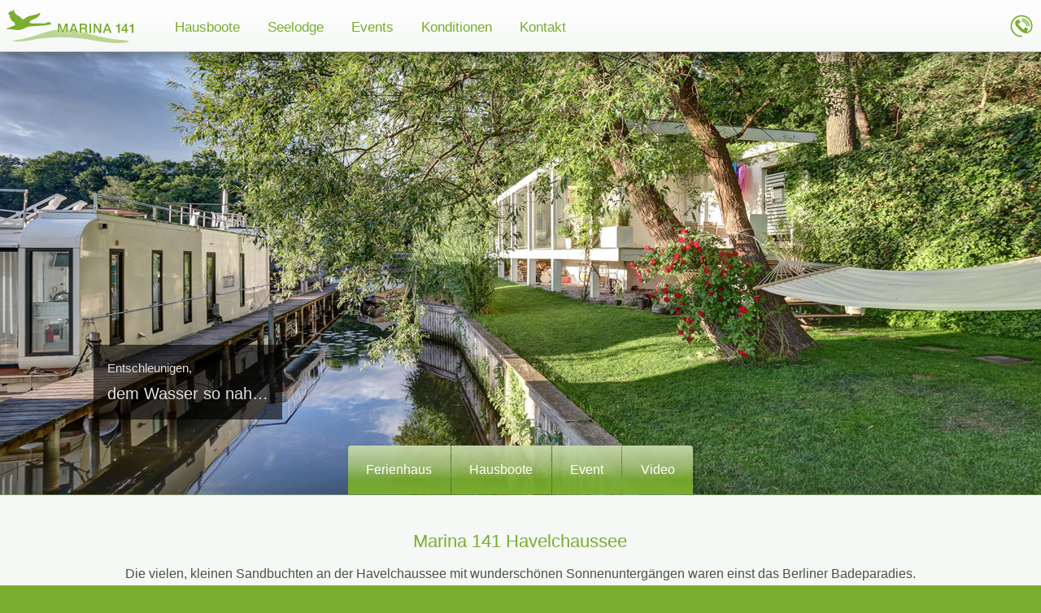

--- FILE ---
content_type: text/html; charset=UTF-8
request_url: https://www.berlin-hausboote.de/
body_size: 21068
content:
<!DOCTYPE html>
<html lang="de">
<head>
<meta charset="utf-8">
<title>Hausboot Berlin Mieten - Ferienhaus, Hausboot, Outdoor Eventlocation in Berlin Mitte, Wannsee</title>
<meta name="title" content="Hausboot Berlin Mieten - Ferienhaus, Hausboot, Outdoor Eventlocation in Berlin Mitte, Wannsee | Marina 141">
<meta name="description" content="Berlin Buchung Ferienhaus & Hausboot nahe Berlin Messe Zentrum am Wannsee nahe Grunewald">
<meta name="keywords" content="Hausboot, Mieten, Berlin, Buchung, Ferienhaus, Lodge, Wannsee, Messe, Zentrum, Mitte, Grunewald">
<meta http-equiv="creation-date" content="2018-03-01T10:46:28+00:00">
<meta http-equiv="last-update" content="2023-01-19T00:34:15+00:00">
<meta name="robots" content="index, follow, noodp, noarchive">
<meta name="viewport" content="width=device-width, user-scalable=no, initial-scale=1.0, maximum-scale=1.0, minimum-scale=1.0">
<link rel="alternate" href="https://www.berlin-hausboote.de/" hreflang="de">
<style>*{margin:0;padding:0;border:0;outline:0;font-weight:inherit;font-style:inherit;font-size:100%;vertical-align:baseline;box-sizing:border-box;-ms-text-size-adjust:100%;-webkit-text-size-adjust:100%;-webkit-font-smoothing:antialiased;-moz-osx-font-smoothing:grayscale;text-rendering:optimizeLegibility}html,body{overflow-x:hidden;background:rgb(123,173,47)}a{text-decoration:none}abbr{cursor:help}header,main,footer{font-family:Arial,Verdana,sans-serif;font-size:16px;line-height:24px}header{position:fixed;z-index:1001;top:0px;width:100%;height:80px;background:rgb(252,255,252);background:linear-gradient(to bottom,rgb(255,255,255) 0%,rgb(245,248,245) 98.5%,rgba(126,152,89,0.3) 100%);-moz-box-shadow:0px 2px 16px 0px rgba(48,50,48,0.6);-webkit-box-shadow:0px 2px 16px 0px rgba(48,50,48,0.6);box-shadow:0px 2px 16px 0px rgba(48,50,48,0.6)}#menu{position:relative;height:100%;width:100%;max-width:1280px;margin:0 auto}#menu>svg:first-child{position:relative;display:inline-block;top:7px;height:64px;width:211px;cursor:pointer}[data-home=start] #menu>svg:first-child{cursor:default}#menu>svg:first-child path{fill:rgb(123,173,47)}#menu>svg:first-child path:first-child{fill:rgb(186,212,147)}header nav>div:last-child{position:absolute;top:0px;right:0px;height:80px}header nav>div:last-child div{display:inline-block;top:0px;height:100%;width:48px;cursor:pointer;background:transparent;padding:17px 0 0 0}body[data-dev=dtp] header nav>div:last-child div{transition:background 0.3s}body[data-dev=dtp] header nav>div:last-child div:hover{background:rgb(122,173,47)}header nav>div:last-child div svg{display:block;min-width:100%;fill:rgb(122,173,47)}body[data-dev=dtp] header nav>div:last-child div svg{transition:fill 0.3s}body[data-dev=dtp] header nav>div:last-child div svg:hover{fill:rgb(255,255,255)}#follow svg{fill:none;stroke:rgb(122,173,47)}body[data-dev=dtp] #follow svg{transition:stroke 0.3s}body[data-tog=follow] #follow svg,[data-dev=dtp] #follow:hover svg{stroke:rgb(255,255,255)}body[data-tog=ham] #ham svg,[data-dev=dtp] #ham:hover svg,body[data-tog=addy] #addy svg,[data-dev=dtp] #addy:hover svg,[data-dev=dtp] #home:hover svg{fill:rgb(255,255,255)}body[data-tog=ham] #ham,body[data-tog=follow] #follow,body[data-tog=addy] #addy{background:rgb(122,173,47)}#ham,body[data-home] #home{display:none}body[data-kink] #ham{display:inline-block}header nav ul{list-style:none}body[data-kink]	header nav>ul{display:none}header nav>ul{position:absolute;top:0px;left:251px;float:right}header nav>ul ul{display:none}header nav>ul>li{position:relative;float:left;text-align:center;white-space:nowrap;cursor:pointer}header nav>ul>li>a,header nav>ul>li>b{display:block;width:100%;font-size:18px;line-height:45px;text-decoration:none;color:rgb(122,173,47);background:rgba(122,173,47,0);padding:22px 1em 13px 1em;transition-property:color,background,border,text-shadow;transition-duration:0.5s}header nav>ul>li:hover>a{color:rgb(255,255,255);background:rgba(122,173,47,1)}header nav>ul>li[data~=active]>a{color:rgb(255,255,255);text-shadow:0px 0px 4px rgba(255,255,255,0.2)!important;background:rgba(122,173,47,0.7)}header nav>ul li[data*="active"]:hover>a,header nav>ul>li[data~=parent]:hover>b{text-shadow:0px 0px 4px rgba(255,255,255,0.8)!important;background:rgba(122,173,47,1)}header nav>ul>li>b{color:rgb(255,255,255);text-shadow:0px 0px 4px rgba(255,255,255,0.8)!important;background:rgba(122,173,47,0.7);cursor:default}header nav>ul>li[data~=parent]>b{transition-property:background,color,text-shadow;transition-duration:0.5s}main:not(.para)>section{min-height:300px;padding-top:80px}section{font-kerning:normal;font-weight:400;background:rgb(253,255,253);background:linear-gradient(to bottom,rgba(126,152,89,0.3) 0%,rgb(126,152,89) 1px,rgb(245,248,245) 1.1px,rgb(253,255,253) 100%)}article{width:96%;max-width:1280px;color:rgb(74,83,62);margin:0px auto}main.para{overflow:hidden}.para #spot{position:fixed;top:80px;overflow:hidden;width:100%;font-size:0px;line-height:0px}.cr .para #spot{height:calc(100vh - 56px - 80px + 17px)}.cr.plus .para #spot{height:calc(100vh - 56px - 72px + 17px)}.para #spot img{width:100%}.cr .para #spot img{position:relative;top:calc(50% - 8px);transform:translateY(-50%);-webkit-transform:translateY(-50%);-ms-transform:translateY(-50%)}.para section,.landscape .para section{display:block;position:relative;z-index:4;margin-top:calc((100vw * 0.425) + 72px);padding-bottom:8px;width:100%;-moz-box-shadow:0px 2px 80px 0px rgba(48,50,48,0.6);-webkit-box-shadow:0px 2px 80px 0px rgba(48,50,48,0.6);-ms-box-shadow:0px 2px 80px 0px rgba(48,50,48,0.6);box-shadow:0px 2px 80px 0px rgba(48,50,48,0.6)}.plus .para section,.landscape.plus .para section{margin-top:calc((100vw * 0.425) + 80px);padding-bottom:0px}.cr .para section{margin-top:calc(100vh - 56px)}.para section article{padding-top:1em}.center{text-align:center}.inner article h1{font-size:25px;color:rgb(122,173,47);margin:1em 0em 0.62em 0em}#para nav.expose~h1{font-size:22px;margin:30px 0em 0.31em 0em}.cr #para nav.expose~h1{font-size:22px;margin:0 0em 0.31em 0em}.inner article h2{font-size:22px;margin:1em 0em 0.55em 0em;padding-bottom:0.25em}.inner article h3{font-size:20px;margin:1em 0em 0.45em 0em;padding-bottom:0.25em}.inner article h4{font-size:18px;margin:1em 0em 0.45em 0em;padding-bottom:0.25em}.standard h1,.standard h2,.standard h3,.standard h4{margin-top:2em!important;padding-bottom:0!important}.inner p{font-size:16px;margin:1em 0 0 0}.inner p.advice{margin:0 auto 1em auto}.inner ol.alpha_low>li{list-style-type:lower-alpha!important}.inner li>ul,.inner li>ol{margin-top:1.25em!important}.inner a{color:rgb(225,6,6)}.inner a:hover{color:rgb(123,173,47)}.inner p.advice a{color:rgb(123,173,47);transition:color 0.3s}.inner p.advice a:hover{color:rgb(225,6,6)}.inner *.bold{font-weight:600}.inner *.heavy{font-weight:900}.inner .tres{text-align:left;-webkit-column-count:3;-webkit-column-fill:balance;-webkit-gap:10%;-webkit-column-rule:1px solid rgb(192,192,192);-moz-column-count:3;-moz-column-fill:balance;-moz-gap:10%;-moz-column-rule:1px solid rgb(192,192,192);column-count:3;column-fill:balance;column-gap:2vw;column-rule:1px solid rgb(192,192,192)}.ribbon{display:-webkit-flex;display:-ms-flex;display:flex;text-align:left}.ribbon>*{-webkit-flex:1;-ms-flex:1;flex:1;margin:0 1vw;padding:0 0 1em 0}.ribbon>*:first-child{margin:0 1vw 0 0}.ribbon>*:last-child{margin:0 0 0 1vw}.inner article ul,.inner article ol{text-align:left;margin:0 0 0 1.04em}.center article ul,.center article ol{display:inline-block}.inner article ul.tire,.inner article ol.tire{font-weight:bold}.inner article li{list-style-type:square;margin:0 0 0.5em 0}.inner .alignleft{display:inline-block;float:left;width:32.35%}.inner .alignright{display:inline-block;float:right;width:32.35%}.inner .alignleft img,.inner .alignright img{width:100%}div.tablecontainer{position:relative;height:100px}div.tablecontainer table{display:block-inline;position:absolute;width:270px;font-family:Arial,Verdana,sans-serif;font-size:16px;line-height:24px;text-align:left}div.tablecontainer table:first-child{right:55%}div.tablecontainer table:last-child{left:55%}div.tablecontainer table:last-child tr td:first-child{text-align:right;width:25%;padding-right:0.5em}div.tablecontainer+*{display:block;float:none;clear:both;width:100%;margin:1em 0 0 0!important}nav.expose{text-align:center;display:inline-block;min-width:360px;width:calc(5% + 360px);display:-webkit-flex;display:-ms-flex;display:flex;position:absolute;top:-60px;left:50%;transform:translateX(-50%);background:rgba(122,173,47,0.5);border-top-left-radius:4px;border-top-right-radius:4px}nav.expose a{position:relative;display:inline-block;-webkit-flex:1;-ms-flex:1;flex:1;flex-basis:auto;-webkit-flex-basis:auto;line-height:60px;color:rgb(255,255,255);background:linear-gradient(to bottom,rgba(205,219,181,0.9) 0%,rgba(168,195,124,0.8) 45%,rgba(122,173,47,0.8) 70%,rgba(122,173,47,1) 100%);margin:0 1px 0 0;padding:0 0.25em;transition:color 0.4s}nav.expose a:before{position:absolute;top:0;left:0;width:100%;height:100%;z-index:2;content:"";background:linear-gradient(to bottom,rgba(122,173,47,1) 0%,rgba(205,219,181,0) 48%,rgba(245,248,245,0.35) 75%,rgba(245,248,245,0.8) 92%,rgba(245,248,245,0.8) 100%);opacity:0;transition:opacity .25s;-moz-transition:opacity .25s;-webkit-transition:opacity .25s}nav.expose a:hover:before{opacity:1}nav.expose a:hover{color:rgb(255,255,255)}nav.expose a:first-child,nav.expose a:first-child:before{border-top-left-radius:4px}nav.expose a:last-child,nav.expose a:last-child:before{border-top-right-radius:4px;margin:0}nav.expose+h1{text-align:center}nav.expose+h1+p,nav.expose+h1+p+p{text-align:center}div.detailblock{clear:both;float:none;background:rgb(239,245,230);overflow:auto;margin:2em 0}div.toy{background-color:rgb(239,245,230);cursor:pointer;transition:background-color 0.33s}div.toy:hover{background-color:rgba(186,212,147,0.4)}div.detailblock.intend{padding:0 2%}div.detailblock h2,div.detailblock h3{color:rgb(123,173,47);border-bottom:1px solid rgb(158,195,106)}div.detailblock .details,div.detailblock figure{height:100%}div.detailblock figure{position:relative;line-height:0px;overflow:hidden}div.detailblock figure figcaption{display:block;position:absolute;z-index:2;height:24px;width:100%;top:calc(100% - 24px);left:0;font-size:15px;line-height:24px;text-align:center;color:rgb(255,255,255);background:rgba(123,173,47,0.4)}video{object-fit:cover}div.detailblock figure video,div.detailblock figure video source{width:100%}div.detailblock figure video source{height:auto}div.detailblock .alignleft+.details,div.detailblock .alignright+.details{width:63.35%;padding-bottom:0.5em}div.detailblock .alignleft+.details{margin-left:34.35%}div.detailblock .alignright+.details{margin-left:2%}.checkmarks div{border-bottom:0px}.checkmarks p:before{display:inline-block;content:'\2714';font-size:1.3em;color:rgb(123,173,47);margin:0 0.75em 0 0.25em}.prices div{display:inline-block;float:left;min-height:140px;width:24.7%;text-align:center;margin:0}.prices div h3{font-size:1.1em;color:rgb(74,83,62);border:0px none}.prices~p.advice{position:relative;top:32px;line-height:24px;text-align:center;margin-bottom:48px}.prices~p.advice a{color:rgb(123,173,47);transition:color 0.3s}.prices~p.advice a:hover{color:rgb(225,6,6)}footer{position:relative;min-height:80px;font-size:16px;color:rgba(255,255,255,0.75);background:rgb(123,173,47);margin-top:0px}.plus footer,.plus:not(.para) footer,.standard~footer{background:linear-gradient(to bottom,rgb(253,255,253) 0px,rgb(253,255,253) 8px,rgb(123,173,47) 8.1px,rgb(123,173,47) 100%)}footer>div.inner{position:relative;top:8px;width:96%;max-width:1280px;margin:0px auto 0 auto}.plus footer>div.inner{top:16px}footer>div.inner>*{position:absolute;line-height:40px}footer>div.inner>div{cursor:default}footer>div.inner>nav{right:0px;padding-right:1.04em}footer>div.inner>nav>a,footer>div.inner>nav>b{display:inline-block;color:rgba(255,255,255,0.75)!important;margin-left:1em;transition:color 0.33s}footer>div.inner>nav>a:first-child,footer>div.inner>nav>b:first-child{margin-left:0}footer>div.inner>nav>a:hover{color:rgb(255,255,255)!important}#toto{display:none;position:fixed;z-index:1000;right:0.5%;bottom:16%;height:40px;width:40px;font-size:0;line-height:0;text-align:center;background:rgba(123,173,47,0.3);border:1px solid rgba(123,173,47,0);border-radius:100%;cursor:pointer;transition:background,border 0.33s}#toto.on{display:block}#toto:hover{background:rgba(123,173,47,1);border:1px solid rgba(123,173,47,0.3)}#toto svg{height:38px;width:38px;stroke:rgb(99,139,38);transition:stroke 0.33s}#toto:hover svg{stroke:rgb(255,255,255)}@media screen and (max-width:1297px){header{height:64px}#menu>svg:first-child{top:6px;height:52px;width:171px}header nav>ul{left:198px}header nav>ul>li>a,header nav>ul>li>b{font-size:17px;line-height:45px;padding:11px 1em 8px 1em}header nav>div:last-child{top:-9px;height:73px;padding:0}main:not(.para)>section{padding-top:64px}.para #spot{top:64px}.cr .para #spot{height:calc(100vh - 56px - 64px + 17px)}.cr.plus .para #spot{height:calc(100vh - 56px - 56px + 17px)}.para section,.landscape .para section{margin-top:calc((100vw * 0.425) + 56px)}.plus .para section,.landscape.plus .para section{margin-top:calc((100vw * 0.425) + 64px)}.cr .para section{margin-top:calc(100vh - 56px)}}@media screen and (max-width:1024px){nav.expose{top:-38px}nav.expose a{line-height:32px;padding:4px 0 2px 0.25em}}@media screen and (max-width:960px){.inner .tres{column-count:1;column-fill:inherit;column-gap:0}.center .tres,.center .ribbon{text-align:center}.ribbon{display:block}.ribbon>*{-webkit-flex:inherit;-ms-flex:inherit;flex:inherit;border-bottom:1px solid rgb(192,192,192);margin:0!important}.checkmarks{padding-bottom:0.75em}.ribbon.checkmarks>*{padding:0}.prices div{width:49.4%;margin:0}#toto{right:1px}}@media screen and (max-width:738px){footer{height:96px}footer>div.inner>*{position:inherit;text-align:center;margin:auto 0}footer>div.inner>nav{padding-right:0}}@media screen and (max-width:668px){div.tablecontainer{position:initial;height:auto}div.tablecontainer table{display:inline-block;position:inherit;width:auto;margin:0 auto}div.tablecontainer table:first-child{right:auto}div.tablecontainer table:last-child{left:auto}div.tablecontainer table:last-child tr td:first-child{width:25%;padding-right:0.5em}}@media screen and (max-width:640px){header{height:48px}#menu>svg:first-child{top:1px;height:44px;width:145px}header nav>ul{display:none}header nav>div:last-child{top:-15px;height:63px}header nav>div:last-child div{height:100%;width:44px}main:not(.para)>section{padding-top:48px}.para #spot{top:48px}.cr .para #spot{height:calc(100vh - 56px - 48px + 17px)}.cr.plus .para #spot{height:calc(100vh - 56px - 40px + 17px)}.para section,.landscape .para section{margin-top:calc((100vw * 0.425) + 40px)}.plus .para section,.landscape.plus .para section{margin-top:calc((100vw * 0.425) + 48px)}.cr .para section{margin-top:calc(100vh - 56px)}.inner article h1{font-size:19px;margin:0.31em 0em 0.62em 0em}.cr article h1{margin:-0.31em 0 0.62em 0}.inner article h2{font-size:17px}.inner article h3{font-size:16px}.inner article h4,.inner p,nav.expose a,footer,table,th,td{font-size:15px}.inner .alignleft,.inner .alignright{float:none;width:100%}div.detailblock .alignleft+.details,div.detailblock .alignright+.details,.checkmarks{width:100%;margin-left:0%;padding:0 2% 0.5em 2%}}@media screen and (max-width:480px){.prices div{width:100%;margin:0}}@media screen and (max-width:414px){:not(.cr,.ppf) .para section{margin-top:calc(100vw + 87px);transition:margin-top 0.001s}.portrait .para #spot{height:100vw}.cr.portrait .para #spot{height:calc(100vh - 87px)}.portrait .para section{margin-top:calc(100vw + 31px)}.cr.portrait .para section{margin-top:calc(100vh - 56px)}nav.expose{top:0;left:0;min-width:100%;width:100%;transform:translateX(0%);background:rgb(123,173,47);border-top-left-radius:0px;border-top-right-radius:0px}nav.expose a:first-child,nav.expose a:first-child:before{border-top-left-radius:0px}nav.expose a:last-child,nav.expose a:last-child:before{border-top-right-radius:0px}#para nav.expose~h1{font-size:19px;margin:50px 0em 0.31em 0em}}</style></head>
<body data-home="start" data-landscape="0.42500" data-portrait="1.00000">
<header>
	<nav id="menu">
		<svg xmlns="http://www.w3.org/2000/svg" xmlns:xlink="http://www.w3.org/1999/xlink" viewBox="-48.2 -16.5 2050 621"><path d="M918.6,403.5c12.4,0,24.8,0,37.2,0c0-18.9,0-37.8,0-56.6 c8.6,0.8,17.1,1.6,25.7,2.4c0,0.2,0,0.5,0,0.7c-6.8,17.8-13.6,35.7-20.4,53.5c13.4,0,26.9,0,40.3,0c4.2-12.2,8.5-24.3,12.7-36.5 c14.9,0,29.8,0,44.6,0c4.2,12.2,8.5,24.3,12.7,36.5c13.8,0,27.5,0,41.3,0c-4.5-11.8-9-23.7-13.4-35.5c0.1,0,0.2,0,0.2,0 c6.2,1.4,12.5,2.7,18.7,4.1c0,10.5,0,21,0,31.4c12.8,0,25.6,0,38.4,0c0-7.6,0-15.2,0-22.8c11.8,3,23.7,6.1,35.5,9.1 c4.8,1.4,10.6,1.7,14.6,4.1c0.7,3.9,3.3,6.3,4.6,9.6c10.7,0,21.4,0,32.2,0c19.2,5.5,38.4,11,57.6,16.6c30.3,7.5,60.6,15,91,22.6 c51.7,13.1,105.1,21.1,158.6,32.6c19.4,3.2,38.7,6.4,58.1,9.6c23.3,4.6,47.5,5.2,71.5,9.1c12,0.9,24,1.8,36,2.6 c8.7,0.7,17.4,1.4,26.2,2.2c22.7,3.7,46.4,3.9,67.9,8.2c10.6,2.1,36.6,4.8,40.1,12.5c1.2,5.9-11.8,8.6-16.6,10.1 c-19.5,6.1-39.9,7.9-62.6,11.8c-15.4,2.6-32.6,1.1-49,3.6c-6.8,0.1-13.6,0.2-20.4,0.2c-8.2,0-16.5,0-24.7,0 c-9.9-0.2-19.8-0.5-29.8-0.7c-15.4-0.7-30.7-1.4-46.1-2.2c-10.4-0.8-20.8-1.6-31.2-2.4c-31.4-5.1-63.3-4.7-93.8-10.3 c-37-6.8-74.4-9.2-110.4-17c-32.7-7.1-65.3-10.9-98.4-18c-40.2-8.7-83.4-10.6-125.5-17.8c-14.6-1.4-29.3-2.9-43.9-4.3 c-25-4.1-51.9-2.5-77.5-6.5c-9.1-0.6-18.2-1.1-27.4-1.7c-13-0.6-26.1-1.3-39.1-1.9c-16.9-0.5-33.8-1-50.6-1.4 c-15.1-0.2-30.2-0.5-45.4-0.7c-13.6,0-27.2,0-40.8,0c-5.3,0-10.6,0-15.8,0c-15.2,0.4-30.4,0.8-45.6,1.2c-8.6,0.2-17.3,0.5-25.9,0.7 c-27.6,1.7-55.2,3.4-82.8,5c-23.4,2.3-46.9,4.6-70.3,7c-15.5,2.1-31,4.2-46.6,6.2c-29.2,5.7-58.1,9.7-86.2,15.8 c-21.5,4.7-43.3,6.2-65.5,10.6c-15.6,3.1-32,3.6-48.2,6.5c-36.4,6.3-75,7.6-114.5,10.1c-11.8,0.7-28.6,1.2-39.8-0.5 c-8.2-0.3-16.5-0.6-24.7-1c-7-1.1-18.8,0.8-22.6-3.6c0-0.2,0-0.3,0-0.5c5.1-3.5,12-4.5,19-6.2c15.7-4,32.2-6.2,48.7-9.8 c18.4-3.4,36.8-6.7,55.2-10.1c26.7-6.1,53.4-12.2,80.2-18.2c60.6-15.4,120.4-31.1,178.3-49.4c41.5-13.1,80.6-27.7,122.4-40.8 c25.7-8.1,52.7-14.3,80.2-21.1c11.8-2.2,23.5-4.3,35.3-6.5c11.6-2.4,23.7-3.1,36-5.3c5-0.6,10.1-1.1,15.1-1.7c0,18.3,0,36.6,0,55 c12.4,0,24.8,0,37.2,0c0-19.4,0-38.7,0-58.1c1.8-0.1,3.5-0.2,5.3-0.2c7,19.4,13.9,38.9,20.9,58.3c10,0,20,0,30,0 c7.1-19.7,14.2-39.4,21.4-59c1.6,0.2,3.2,0.3,4.8,0.5C918.6,364.5,918.6,384,918.6,403.5z"/><path d="M144,50.3c1-0.3,1.6-0.5,3.1,0.4c12.8,11,14.4,36.8,24,51c18.3,27.1,53.6,39.8,79,60 c13.3,10.5,23.9,31,42,36c4.4,1.2,47.8-28.9,54-33c50.6-33.4,143.7-29.6,191-65c2,0.3,4,0.7,6,1c1,2,2,4,3,6 c-9.8,48.8-68.5,74.1-110,92c-14.9,6.5-55.2,19.3-46,43c10.6,20.9,69.7,14,101,14c41.3,0,82.7,0,124,0c19.3-4.7,43.4-29.4,71-17 c6.9,3.1,6.6,12,12,16c5,3.8,8.9,3.6,14,7c5.5,3.4,3,4.5-2,6c-30,4.2-64.4,12.5-97,17c-31.5,4.4-73.7,1.6-106,8 c-41.3,2.3-82.7,4.7-124,7c-44.4,8.8-79.6,39.9-129,50c-43.1,8.8-95.8-0.6-134-7c-20,0-40,0-60,0c-3-2.7-6-5.3-9-8 c0-5.5-0.3-5.8,3-8c7.7-1.3,15.3-2.7,23-4c17.6-5.8,32.7-17.2,48-23c17.7-6.7,38.1-6.9,50-19c0,0-7-33.9-7-34 c-8.3-15.6-36.4-16.6-46-32c-3-8-6-16-9-24c-4.7-8.4-13.8-14.6-17-25c-0.7-8.3-1.3-16.7-2-25c-5.4-12.9-20-20.7-17-39 c6.1-9,28.3-30.1,43-28c7.4,1.1,8.6,7.9,18,4c1-8.3,2-16.7,3-25C141.6,51.5,142.7,50.6,144,50.3z"/><path d="M806.1,259.4h33.8l37.8,107.3h0.4l36.9-107.3h33.4v137.1h-22.8V290.7h-0.4l-38,105.8h-19.8l-38-105.8h-0.4 v105.8h-22.8V259.4z"/><path d="M1023.8,259.4h25.5l52.8,137.1h-25.7l-12.9-36.3h-54.7L996,396.5h-24.8L1023.8,259.4z M1015.4,342h41.9 l-20.5-58.9h-0.6L1015.4,342z"/><path d="M1125.2,259.4h65.5c14.8,0,26.1,3.2,33.8,9.7c7.7,6.5,11.5,15.6,11.5,27.4c0,6.1-0.9,11.4-2.7,15.7 c-1.8,4.4-3.9,7.8-6.4,10.4c-2.5,2.6-4.9,4.4-7.1,5.6c-2.2,1.2-4.4,2.1-6.4,2.9v0.4c2.4,0.4,4.8,1.1,7,2.1c2.2,1,4.4,2.7,6.4,4.9 c2,2.2,3.7,5.2,5,8.8c1.3,3.6,1.9,8,1.9,13.2c0,8.4,0.6,15.9,1.9,22.4c1.3,6.5,3.1,11,5.6,13.7h-25.7c-1.5-2.6-2.5-5.4-3-8.5 c-0.5-3.1-0.7-7-0.7-11.6c0-13.2-1.9-22.5-5.7-28c-3.8-5.5-11-8.3-21.6-8.3h-35.3v56.4h-24V259.4z M1149.2,321.8h39.4 c15.6,0,23.4-7.3,23.4-21.9c0-4.2-0.6-7.7-1.8-10.5c-1.2-2.8-2.9-4.9-5.2-6.4c-2.2-1.5-4.7-2.6-7.5-3.2c-2.8-0.6-5.9-0.9-9.3-0.9 h-39V321.8z"/><path d="M1270.4,259.4h24v137.1h-24V259.4z"/><path d="M1332.8,259.4h25.3l62.6,101h0.4v-101h22.8v137.1h-25.3l-62.4-100.8h-0.6v100.8h-22.8V259.4z"/><path d="M1519,259.4h25.5l52.8,137.1h-25.7l-12.9-36.3h-54.7l-12.9,36.3h-24.8L1519,259.4z M1510.6,342h41.9 l-20.5-58.9h-0.6L1510.6,342z"/><path d="M1659.4,284.4c10.2,0,18.9-1.8,26.1-5.5c7.2-3.6,11.5-9.2,13.1-16.8h17.9v134.4h-24v-94.8h-33V284.4z"/><path d="M1839.2,364.6h-17.3v31.9h-20.7v-31.9h-57.6v-21.7l57.6-80.8h20.7v85.2h17.3V364.6z M1760.5,347.3h40.7 v-59.1h-0.4L1760.5,347.3z"/><path d="M1861.9,284.4c10.2,0,18.9-1.8,26.1-5.5c7.2-3.6,11.5-9.2,13.1-16.8h17.9v134.4h-24v-94.8h-33V284.4z"/></svg>
		<ul>
			<li data="parent"><a href="/hausbootvermietung/">Hausboote</a>
				<ul>
					<li><a href="/hausbootvermietung/autonomes-hausboot-dotty/">Dotty</a></li>
				</ul>
			</li>
			<li><a href="/ferienhaus-seelodge/">Seelodge</a></li>
			<li><a href="/event-location/">Events</a></li>
			<li><a href="/konditionen/">Konditionen</a></li>
			<li data="parent"><a href="/kontakt/">Kontakt</a>
				<ul>
					<li><a href="/kontakt/impressum/">Impressum</a></li>
					<li><a href="/kontakt/datenschutz/">Datenschutz</a></li>
				</ul>
			</li>
		</ul>
		<div><div id="home"><svg version="1.0" xmlns="http://www.w3.org/2000/svg" xmlns:xlink="http://www.w3.org/1999/xlink" viewBox="0 0 200 200"><path d="M137.7,96.5c-2,0-3.6,1.6-3.6,3.6v47.6h-16.6v-29.5c0-3.4,0.7-8-3.4-9.4c-0.8-0.1-1.6-0.1-2.4,0H93.5 c-2.5,0-5.7,0-7.1,2.3c-0.6,1.3-0.8,2.7-0.7,4.2v32.4H69.1v-47.6c0-2-1.6-3.6-3.6-3.6c-2,0-3.6,1.6-3.6,3.6v44.6 c-0.3,2.5-0.1,5,0.8,7.3c1.3,2,3.5,3.1,5.9,2.9h67c3.2-0.1,5.7-2.8,5.5-6c0,0,0,0,0,0v-48.8C141.2,98.1,139.6,96.5,137.7,96.5z M110.3,147.7H92.9v-32.3h17.3V147.7z"/><path d="M55.2,97.9l31.6-29.4l14.6-13.6l29.4,26.8l17.7,15.6c1.4,1.4,3.7,1.4,5.1,0c1.4-1.4,1.4-3.7,0-5.1c0,0,0,0,0,0L121,63.1 l-17.1-15.6c-1.4-1.4-3.7-1.4-5.1,0L67.5,76.8L50.2,92.7C46.8,95.9,51.9,101,55.2,97.9z"/><path d="M79.1,93.5l23.1-21.4l6,5.5c1.4,1.4,3.7,1.4,5.1,0c1.4-1.4,1.4-3.7,0-5.1l0,0l-8.7-7.9c-1.4-1.4-3.7-1.4-5.1,0l-26,23.9 C70,91.8,75.1,96.9,79.1,93.5z"/></svg></div><div id="addy"><svg version="1.0" xmlns="http://www.w3.org/2000/svg" xmlns:xlink="http://www.w3.org/1999/xlink" viewBox="0 0 200 200"><path d="M141.2,101h-5.7c0-18.7-15.2-33.9-33.9-33.9v-5.7C123.4,61.3,141.2,79.1,141.2,101z M101.5,71.2v5.7 c13.3,0,24.1,10.8,24.1,24.1h5.7C131.3,84.5,118,71.2,101.5,71.2z M100.4,44.1c-31,0-56.3,25.2-56.3,56.3s25.2,56.3,56.3,56.3 c1.9,0,3.5-1.6,3.5-3.5s-1.6-3.5-3.5-3.5c-27.2,0-49.3-22.1-49.3-49.3s22.1-49.3,49.3-49.3s49.3,22.1,49.3,49.3 c0,11.4-6.1,22.6-14.7,27.4c-3.2,1.7-6.6,2.6-10.2,2.6c2.2-1.3,4.1-3,5.5-5.3c0.3-0.4,0.6-0.8,0.8-1.3c1.1-2.7,1.2-5.8,1.9-8.7 c0.8-3.7-16.1-10.8-17.5-6.3c-0.5,1.7-1.3,7.1-2.4,8.5c-0.9,1.3-3.3,0.7-4.7-0.6c-3.8-3.3-8.1-8.1-11.9-11.9l0,0 c-0.1-0.1-0.2-0.2-0.3-0.3c-0.1-0.1-0.2-0.2-0.3-0.3l0,0c-3.8-3.8-8.6-8-11.9-11.9c-1.3-1.4-1.8-3.8-0.6-4.7 c1.4-1.1,6.8-1.9,8.5-2.4c4.6-1.4-2.6-18.4-6.3-17.5c-2.9,0.7-5.9,0.8-8.7,1.9c-0.5,0.2-0.8,0.5-1.3,0.8c-9.6,6.1-10.9,20.9-1.5,32 c3.6,4.2,7.3,8.3,11.2,12.3h0c0.1,0.1,0.2,0.2,0.3,0.3s0.2,0.2,0.3,0.3l0,0c4,3.8,8.8,9.5,16.4,14.6c16.2,10.8,28.6,7.8,35.9,3.8 c12.7-7,18.3-21.8,18.3-33.5C156.6,69.3,131.4,44.1,100.4,44.1z"/></svg></div><div id="ham"><svg version="1.0" xmlns="http://www.w3.org/2000/svg" xmlns:xlink="http://www.w3.org/1999/xlink" viewBox="0 0 200 200"><path d="M76.6,104.5H142c2.7,0,5-2.3,5-5c0-2.7-2.3-5-5-5H76.6c-2.7,0-5,2.3-5,5C71.8,102.2,73.9,104.5,76.6,104.5z"/><path d="M76.6,73.4H142c2.7,0,5-2.3,5-5s-2.3-5-5-5H76.6c-2.7,0-5,2.3-5,5C71.8,71.3,73.9,73.4,76.6,73.4z"/><path d="M76.6,135.5H142c2.7,0,5-2.3,5-5s-2.3-5-5-5H76.6c-2.7,0-5,2.3-5,5C71.8,133.4,73.9,135.5,76.6,135.5z"/><circle cx="58.8" cy="68.3" r="5"/><circle cx="58.8" cy="99.5" r="5"/><circle cx="58.8" cy="130.6" r="5"/></svg></div></div>
	</nav>
</header>
<main class="content para">
	<figure class="cap headed solo" id="spot">
		<picture>
			<source srcset="/f/marina-havelchaussee-ufergrundstueck-hausboot-ferienhaus-320x320.jpg" media="(max-width: 320px)">
			<source srcset="/f/marina-havelchaussee-ufergrundstueck-hausboot-ferienhaus-360x360.jpg" media="(min-width: 321px) AND (max-width: 360px)">
			<source srcset="/f/marina-havelchaussee-ufergrundstueck-hausboot-ferienhaus-414x414.jpg" media="(min-width: 361px) AND (max-width: 414px)">
			<source srcset="/f/marina-havelchaussee-ufergrundstueck-hausboot-ferienhaus-480x204.jpg" media="(min-width: 415px) AND (max-width: 480px)">
			<source srcset="/f/marina-havelchaussee-ufergrundstueck-hausboot-ferienhaus-640x273.jpg" media="(min-width: 481px) AND (max-width: 640px)">
			<source srcset="/f/marina-havelchaussee-ufergrundstueck-hausboot-ferienhaus-768x327.jpg" media="(min-width: 641px) AND (max-width: 768px)">
			<source srcset="/f/marina-havelchaussee-ufergrundstueck-hausboot-ferienhaus-1024x436.jpg" media="(min-width: 769px) AND (max-width: 1024px)">
			<source srcset="/f/marina-havelchaussee-ufergrundstueck-hausboot-ferienhaus-1280x545.jpg" media="(min-width: 1025px) AND (max-width: 1280px)">
			<source srcset="/f/marina-havelchaussee-ufergrundstueck-hausboot-ferienhaus-1600x681.jpg" media="(min-width: 1281px) AND (max-width: 1600px)">
			<source srcset="/f/marina-havelchaussee-ufergrundstueck-hausboot-ferienhaus-2560x1090.jpg" media="(min-width: 1601px)">
			<img src="/f/marina-havelchaussee-ufergrundstueck-hausboot-ferienhaus-480x204.jpg" alt="Berlin Havelufer Marina Seelodge und Hausboot" title="Ferienhaus Seelodge Havelufer Wannsee" data-src="/f/marina-havelchaussee-ufergrundstueck-hausboot-ferienhaus-480x204.jpg" data-sample="0">
		</picture>
		<figcaption><p><strong>Entschleunigen,</strong><span>dem Wasser so nah…</span></p></figcaption>
	</figure>
	<section class="inner" id="para">
		<article>
			<nav class="expose"><a href="#ferienhaus">Ferienhaus</a><a href="#hausboote">Hausboote</a><a href="#event-location">Event</a><a href="#video">Video</a></nav>
			<h1>Marina 141 Havelchaussee</h1>
			<p>Die vielen, kleinen Sandbuchten an der Havelchaussee mit wunderschönen Sonnenuntergängen waren einst das Berliner Badeparadies.<br>Hier in Berlin liegt die Marina 141, idyllisch mit 2 Hausbooten und einer Seelodge &#8211; Parkplatz direkt vor der Tür.</p>
			<div id="hausboote">
				<div class="detailblock">
					<figure class="alignleft">
						<picture>
							<source srcset="/f/hausboot-berlin-wannsee-havel-320x213.jpg" media="max-width: 360px)">
							<source srcset="/f/hausboot-berlin-wannsee-havel-360x240.jpg" media="(min-width: 361px) AND (max-width: 392px)">
							<source srcset="/f/hausboot-berlin-wannsee-havel-480x320.jpg" media="(min-width: 393px) AND (max-width: 520px)">
							<source srcset="/f/hausboot-berlin-wannsee-havel-640x426.jpg" media="(min-width: 521px) AND (max-width: 640px)">
							<source srcset="/f/hausboot-berlin-wannsee-havel-320x213.jpg" media="(min-width: 641px) AND (max-width: 1023px)">
							<source srcset="/f/hausboot-berlin-wannsee-havel-414x276.jpg" media="(min-width: 1024px)">
							<img src="/f/hausboot-berlin-wannsee-havel-320x213.jpg" alt="Hausboot in Berlin mieten, Übernachtung Wannsee Grunewald" title="Hausboot Berlin Wannsee Havel">
						</picture>
					</figure>
					<div class="details">
						<h2>Die Hausboote</h2>
						<p>Treiben Sie in Zeitlupe über die Havel, eingerichtet wie zu Hause, es fehlt an Nichts. Ob Sie nun Bootstouren auf der Havel oder dem Wannssee unternehmen &#8211; auch im Herbst und Winter &#8211; oder einfach die idyllisch ruhige Lage der Marina am Havelufer genießen möchten, Kamin und Heizung erlauben dies zu jeder Jahreszeit.</p>
						<p>Die Marina 141 ist fast im Berliner Zentrum und trotzdem idylisch gelegen und daher sehr geeignet für Events, Feiern, Geburtstage und romantische Überraschungen zu Zweit.</p>
						<p class="advice corgy" style="margin-top: 1em"><a href="/hausbootvermietung/">Mehr Informationen und Terminanfrage &#187;</a></p>
					</div>
				</div>
			</div>
			<div id="ferienhaus">
				<div class="detailblock">
					<figure class="alignleft">
						<picture>
							<source srcset="/f/ferienhaus-seelodge-havelufer-wohnzimmer-320x213.jpg" media="max-width: 360px)">
							<source srcset="/f/ferienhaus-seelodge-havelufer-wohnzimmer-360x240.jpg" media="(min-width: 361px) AND (max-width: 392px)">
							<source srcset="/f/ferienhaus-seelodge-havelufer-wohnzimmer-480x320.jpg" media="(min-width: 393px) AND (max-width: 520px)">
							<source srcset="/f/ferienhaus-seelodge-havelufer-wohnzimmer-640x426.jpg" media="(min-width: 521px) AND (max-width: 640px)">
							<source srcset="/f/ferienhaus-seelodge-havelufer-wohnzimmer-320x213.jpg" media="(min-width: 641px) AND (max-width: 1023px)">
							<source srcset="/f/ferienhaus-seelodge-havelufer-wohnzimmer-414x276.jpg" media="(min-width: 1024px)">
							<img src="/f/ferienhaus-seelodge-havelufer-wohnzimmer-320x213.jpg" alt="Ferienhaus mit Seeblick in Berlin mieten" title="Ferienhaus Seelodge Havelufer Wohnzimmer">
						</picture>
					</figure>
					<div class="details">
						<h2>Die Seelodge</h2>
						<p>Ein Haus direkt am Wasser, voller Ruhe, und trotzdem fast in der Stadt. Vorne den See, hinten den Wald. Den Blick auf vorbeiziehende Boote, das Glitzern der Wellen und beeindruckende Vögel.</p>
						<p>Ob Sie feiern möchten, ganz die Ruhe suchen, grillen, angeln wollen oder sich zurück ziehen zum Arbeiten, alles ist hier möglich. Zwei Terrassen und das 500 m² große Grundstück am Havelufer bieten Schatten, Sonne, Idylle – was immer Sie gerade brauchen.</p>
						<p class="advice corgy" style="margin-top: 1em"><a href="/ferienhaus-seelodge/">Mehr Informationen und Terminanfrage &#187;</a></p>
					</div>
				</div>
			</div>
			<div id="event-location">
				<div class="detailblock">
					<figure class="alignleft">
						<picture>
							<source srcset="/f/wannsee-event-location-feiern-320x213.jpg" media="max-width: 360px)">
							<source srcset="/f/wannsee-event-location-feiern-360x240.jpg" media="(min-width: 361px) AND (max-width: 392px)">
							<source srcset="/f/wannsee-event-location-feiern-480x320.jpg" media="(min-width: 393px) AND (max-width: 520px)">
							<source srcset="/f/wannsee-event-location-feiern-640x426.jpg" media="(min-width: 521px) AND (max-width: 640px)">
							<source srcset="/f/wannsee-event-location-feiern-320x213.jpg" media="(min-width: 641px) AND (max-width: 1023px)">
							<source srcset="/f/wannsee-event-location-feiern-414x276.jpg" media="(min-width: 1024px)">
							<img src="/f/wannsee-event-location-feiern-320x213.jpg" alt="Ufergrundstück vermieten für Events am Havelufer nahe Berlin Mitte und Messegelände" title="Wannsee Event Location Feiern">
						</picture>
					</figure>
					<div class="details">
						<h2>Die Marina als Location für Events</h2>
						<p>Das attraktive Ufergrundstück mit seiner logistisch idealen Lage zwischen Berlin Charlottenburg und Grunewald / Wannsee wird gerne auch für kleine Firmenevents, Hochzeiten, Jubiläen, Fotoshootings und Filmaufnahmen gemietet.</p>
						<p>Eine umfangreiche, gehobene Ausstattung und ein idyllisches Ambiente bieten die ideale Kulissse für so manche persönliche Feier, manchen Dreh und manches Shooting &#8211; und das mitten in Berlin.</p>
						<p class="advice corgy" style="margin-top: 1em"><a href="/event-location/">Mehr Informationen und Terminanfrage &#187;</a></p>
					</div>
				</div>
			</div>
			<div id="video" class="detailblock">
				<figure class="video full">
					<video data-name="/f/hausboot-berlin-oekohaus-auf-dem-wasser" data-offset="0" controls>
						<source src="/f/hausboot-berlin-oekohaus-auf-dem-wasser-360.mp4">
					</video>
				</figure>
			</div>
			<div class="banderole" id="bewertungen">
				<div class="banderole_cap">
					<h3>Ein paar Bewertungen</h3>
					<div class="banderole_nav">
						<div class="arrow">
							<svg version="1.0" xmlns="http://www.w3.org/2000/svg" xmlns:xlink="http://www.w3.org/1999/xlink" viewBox="0 0 384 384">
								<polyline fill="none" stroke-width="25" stroke-linecap="round" stroke-linejoin="round" stroke-miterlimit="30" points="220.4,282.6 163.6,192.6 163.6,192.6 220.4,102.6"/>
							</svg>
						</div>
						<p class="paginator">Nr. <span>1</span> von 8</p>
						<div class="arrow">
							<svg version="1.0" xmlns="http://www.w3.org/2000/svg" xmlns:xlink="http://www.w3.org/1999/xlink" viewBox="0 0 384 384">
								<polyline fill="none" stroke-width="25" stroke-linecap="round" stroke-linejoin="round" stroke-miterlimit="30" points="163.6,282.6 220.4,192.6 220.4,192.6 163.6,102.6"/>
							</svg>
						</div>
					</div>
				</div>
				<div class="banderole_posts">
					<div>
						<p><strong>Jens</strong><span class="post">Das Hausboot ist eine phantastische Unterkunft für einen Trip nach Berlin. Sehr viel Platz, gute Ausstattung, tolle Lage. Nach einem Tag in der Stadt die Ruhe in der Natur zu geniessen und den Tag auf der Dachterrasse ausklingen zu lassen ist unschlagbar.</span><span class="date">17.04.2025</span><span class="rating"><span class="star"></span><span class="star"></span><span class="star"></span><span class="star"></span><span class="star"></span></span></p>
						<p><strong>Holger</strong><span class="post">Tolle Lage direkt am Wasser. Sehr geschmackvolle und hochwertige Ausstattung. Parkplatz vorm Haus - für Berlin ein absolutes Plus!||We mal was anderes als eine normale Wohnung in der Stadt sucht, ist hier genau richtig!</span><span class="date">12.09.2023</span><span class="rating"><span></span><span class="star"></span><span class="star"></span><span class="star"></span><span class="star"></span></span></p>
						<p><strong>Max</strong><span class="post">Das Hausboot war super ausgestattet und auch sauber. Möglichkeiten zum Paddeln auf der Havel war durch Kajaks geboten, die am Ufer direkt neben dem Steg abgelegt sind. Insgesamt ein tolles Wochenende, welches wir auf dem Hausboot verbringen durften.</span><span class="date">05.10.2023</span><span class="rating"><span class="star"></span><span class="star"></span><span class="star"></span><span class="star"></span><span class="star"></span></span></p>
						<p><strong>Klaus</strong><span class="post">Auf einem Hausboot zu wohnen ist eine schöne Alternative. Es gibt viel zu entdecken in der Umgebung. Super Kommunikation mit dem Gastgeber. Wir kommen gerne wieder</span><span class="date">30.06.2023</span><span class="rating"><span class="star"></span><span class="star"></span><span class="star"></span><span class="star"></span><span class="star"></span></span></p>
						<p><strong>Joachim</strong><span class="post">Wundervolle, sehr geschmackvoll und hochwertig ausgestattete Unterkunft, in der es an absolut nichts fehlt. Direkt am Wasser gelegen mit herausragendem Kontakt zum Vermieter. Ein Traum-Hideaway…</span><span class="date">11.04.2023</span><span class="rating"><span class="star"></span><span class="star"></span><span class="star"></span><span class="star"></span><span class="star"></span></span></p>
						<p><strong>Christina</strong><span class="post">Der ideale Ort, um von Ruhe und Berliner Trubel gleichermaßen zu profitieren, je nachdem, wie man gerade mag. Sehr gastfreundlicher Kontakt. Vielen Dank für die schöne Zeit!</span><span class="date">25.11.22</span><span class="rating"><span class="star"></span><span class="star"></span><span class="star"></span><span class="star"></span><span class="star"></span></span></p>
						<p><strong>Kathrin</strong><span class="post">Unsere Zeit auf dem Hausboot war unbeschreiblich schön. Die Lage, die Ausstattung, das Ambiente, die Natur in der Umgebung, die tolle Dachterrasse, der gemütliche Kamin...</span><span class="date">21.11.2022</span><span class="rating"><span class="star"></span><span class="star"></span><span class="star"></span><span class="star"></span><span class="star"></span></span></p>
						<p><strong>Luise</strong><span class="post">Das Erlebnis-Hausboot! Sehr viel Platz für die Blicke und die Familie – Mal was anderes als Camping. Der Kaminofen und die tolle Küche sind urgemütlich. Klasse Konzept!</span><span class="date">11.12.2022</span><span class="rating"><span class="star"></span><span class="star"></span><span class="star"></span><span class="star"></span><span class="star"></span></span></p>
					</div>
				</div>
			</div>
		</article>
		<div id="shares">
			<ul>
				<li class="facebook"><a href="https://www.facebook.com/sharer/sharer.php?u=https%3A%2F%2Fwww.berlin-hausboote.de%2F&amp;t=Hausboot%20Berlin%20Mieten%20-%20Ferienhaus%2C%20Hausboot%2C%20Outdoor%20Eventlocation%20in%20Berlin%20Mitte%2C%20Wannsee" target="_blank" rel="noopener">Facebook</a></li>
				<li class="twitter"><a href="https://twitter.com/intent/tweet?url=https%3A%2F%2Fwww.berlin-hausboote.de%2F&amp;text=Hausboot%20Berlin%20Mieten%20-%20Ferienhaus%2C%20Hausboot%2C%20Outdoor%20Eventlocation%20in%20Berlin%20Mitte%2C%20Wannsee" target="_blank" rel="noopener">Twitter</a></li>
				<li class="tumblr"><a href="https://www.tumblr.com/share/link?url=https%3A%2F%2Fwww.berlin-hausboote.de%2F&amp;name=Hausboot%20Berlin%20Mieten%20-%20Ferienhaus%2C%20Hausboot%2C%20Outdoor%20Eventlocation%20in%20Berlin%20Mitte%2C%20Wannsee&amp;description=Berlin%20Buchung%20Ferienhaus%20%26%20Hausboot%20nahe%20Berlin%20Messe%20Zentrum%20am%20Wannsee%20nahe%20Grunewald" target="_blank" rel="noopener">Tumblr</a></li>
				<li class="xing"><a href="https://www.xing.com/app/user?op=share;url=https%3A%2F%2Fwww.berlin-hausboote.de%2F&amp;title=Hausboot%20Berlin%20Mieten%20-%20Ferienhaus%2C%20Hausboot%2C%20Outdoor%20Eventlocation%20in%20Berlin%20Mitte%2C%20Wannsee" target="_blank" rel="noopener">Xing</a></li>
				<li class="linkedin"><a href="https://www.linkedin.com/cws/share?url=https%3A%2F%2Fwww.berlin-hausboote.de%2F" target="_blank" rel="noopener">LinkedIn</a></li>
				<li class="whatsapp dtp"><a href="https://web.whatsapp.com/send?text=Hausboot%20Berlin%20Mieten%20-%20Ferienhaus%2C%20Hausboot%2C%20Outdoor%20Eventlocation%20in%20Berlin%20Mitte%2C%20Wannsee https%3A%2F%2Fwww.berlin-hausboote.de%2F" target="_blank" rel="noopener">WhatsApp</a></li>
				<li class="whatsapp mob" style="display: none;"><a href="whatsapp://send?text=Hausboot%20Berlin%20Mieten%20-%20Ferienhaus%2C%20Hausboot%2C%20Outdoor%20Eventlocation%20in%20Berlin%20Mitte%2C%20Wannsee https%3A%2F%2Fwww.berlin-hausboote.de%2F" rel="noopener">WhatsApp</a></li>
				<li class="mail"><a href="mailto:?subject=Hausboot%20Berlin%20Mieten%20-%20Ferienhaus%2C%20Hausboot%2C%20Outdoor%20Eventlocation%20in%20Berlin%20Mitte%2C%20Wannsee&amp;body=https%3A%2F%2Fwww.berlin-hausboote.de%2F">Email</a></li>
			</ul>
		</div>
	</section>
</main>
<footer>
	<div class="inner">
		<div>&#169; 2026 MARINA141 <span>-</span> <span>Berlin Hausboot</span></div>
		<nav><a href="https://www.berlin-hausboote.de/kontakt/impressum/">Impressum</a><a href="https://www.berlin-hausboote.de/kontakt/datenschutz/">Datenschutz</a></nav>
	</div>
</footer>
<div id="toto" title="Nach oben">
	<svg version="1.0" xmlns="http://www.w3.org/2000/svg" xmlns:xlink="http://www.w3.org/1999/xlink" viewBox="0 0 384 384">
		<polyline fill="none" stroke-width="25" stroke-linecap="round" stroke-linejoin="round" stroke-miterlimit="30" points="282,220 192,163.2 192,163.2 102,220"/>
	</svg>
</div>
<style>header nav>ul>li ul{display:none;position:absolute;background:rgb(122,173,47);-moz-box-shadow:0px 7px 16px 0px rgba(48,50,48,0.6);-webkit-box-shadow:0px 7px 16px 0px rgba(48,50,48,0.6);box-shadow:0px 7px 16px 0px rgba(48,50,48,0.6)}header nav>ul>li>ul{left:0;top:100%;width:100%;z-index:100}header nav>ul>li:hover>ul{display:block;width:auto;min-width:100%;overflow:visible}header nav>ul>li>ul>li>ul{z-index:200;margin:0px 0px 0px 0px;padding:0px 0px 0px 0px}header nav>ul>li>ul>li:hover>ul,header nav>ul>li>ul>li>ul.sau{display:block;left:98%;margin-top:-36px}header nav>ul>li ul li{min-width:112px;width:100%;font-size:16px;text-align:left;line-height:44px;overflow:visible;background:transparent}header nav>ul>li ul li>a{display:block;color:rgb(255,255,255);background:rgba(122,173,47,0);border-top:1px solid rgb(149,189,89);padding:0 1.8em 0 0.55em;transition-property:color,background,text-shadow;transition-duration:0.5s}header nav>ul>li ul li:hover>a{background:rgb(109,157,40)}header nav>ul>li ul li>a:before{display:inline-block;float:left;content:"\203A";font-size:1em;color:rgb(255,255,255);margin:-0.06em 0.3em 0em 0.5em}header nav>ul>li ul li:hover ul li a:before{content:"\203A";margin:-0.06em 0.3em 0em 0.5em}header nav>ul>li ul li:hover a:before,header nav>ul>li ul li:hover ul li:hover a:before{content:"\00BB";margin:-0.06em 0.3em 0em 0.3em}header nav>ul>li ul li[data*="active"]>a,header nav>ul>li ul li[data*="active"]>a:before,header nav>ul>li ul li[data*="active"]:hover>a,header nav>ul>li ul li[data*="active"]:hover>a,header nav>ul>li ul li[data*="active"]:hover>a:before{text-shadow:0px 0px 3px rgba(255,255,255,0.88)!important}header nav>ul>li ul li>b{display:block;color:rgb(255,255,255);text-shadow:0px 0px 4px rgba(255,255,255,0.88)!important;background:rgba(122,173,47,0);border-top:1px solid rgb(149,189,89);padding:0 1.8em 0 0.55em;cursor:default}header nav>ul>li ul li>b:before{display:inline-block;float:left;content:"\00BB";font-size:1em;color:rgb(255,255,255);text-shadow:0px 0px 4px rgba(255,255,255,0.88)!important;margin:-0.06em 0.3em 0em 0.3em}header nav>ul>li * ul>li:first-child>*{border-top:0px none}header nav>ul li[data*="active"]>a:hover{background:rgb(109,157,40)}#pd-addy,#pd-follow,#pd-ham{font-family:Arial,Verdana,sans-serif;display:block;visibility:hidden;-moz-box-shadow:0px 7px 16px 0px rgba(48,50,48,0.6);-webkit-box-shadow:0px 7px 16px 0px rgba(48,50,48,0.6);box-shadow:0px 7px 16px 0px rgba(48,50,48,0.6);opacity:0;transition:opacity .4s}#pd-addy,#pd-follow{position:fixed;z-index:900;width:320px;background:radial-gradient(farthest-side at 75% 5%,rgb(122,173,47),rgb(149,189,89))}#pd-ham{position:absolute;top:80px;left:auto;right:0;width:auto;max-width:320px;min-width:320px;z-index:901;background:rgb(149,189,89)}body[data-tog=ham] #pd-ham,body[data-tog=addy] #pd-addy,body[data-tog=follow] #pd-follow{visibility:visible;opacity:1}#pd-ham>ul li ul,#pd-ham>ul li:hover>ul,#pd-ham>ul>li>ul>li:hover>ul{position:relative;display:block;border:0px none;margin:0!important;padding:0!important;-moz-box-shadow:none;-webkit-box-shadow:none;box-shadow:none}#pd-ham>ul li label{display:block}#pd-ham>ul li>a+div,#pd-ham>ul li>b+div{display:block;position:absolute;right:0px;top:0px;height:48px;width:48px;cursor:pointer}#pd-ham>ul li>a+div>div,#pd-ham>ul li>b+div>div{position:absolute;right:6px;top:2px;height:36px;width:36px}#pd-ham>ul li>a:hover+div>div,#pd-ham>ul li>b:hover+div>div{background:transparent}#pd-ham>ul li>a+div>div:before,#pd-ham>ul li>b+div>div:before{display:block;position:absolute;left:50%;top:50%;width:18px;height:2px;content:'';background:rgba(255,255,255,0.75);margin-left:-9px;margin-top:-1px;transform:rotate(90deg);-webkit-transition:.5s;transition:.5s}#pd-ham>ul li>a+div>div:after,#pd-ham>ul li>b+div>div:after{display:block;position:absolute;left:50%;top:50%;height:18px;width:2px;content:'';background:rgba(255,255,255,0.75);margin-left:-1px;margin-top:-9px;transform:rotate(90deg);-webkit-transition:.5s;transition:.5s}#pd-ham>ul li>b+div>div:before,#pd-ham>ul li>b+div>div:after,#pd-ham>ul li[data*="active"]>a+div>div:before,#pd-ham>ul li[data*="active"]>a+div>div:after{background:rgba(255,255,255,0.75)}#pd-ham>ul li.exp>a+div>div:before,#pd-ham>ul li.exp>b+div>div:before{-webkit-transform:rotate(360deg);transform:rotate(360deg)}#pd-ham>ul li.exp>a+div>div:after,#pd-ham>ul li.exp>b+div>div:after{-webkit-transform:rotate(270deg);transform:rotate(270deg)}#pd-ham>ul li>a+div~ul,#pd-ham>ul li:hover>a+div~ul,#pd-ham>ul li>b+div~ul,#pd-ham>ul li:hover>b+div~ul{max-height:0px;overflow:hidden;white-space:nowrap;background:rgb(122,173,47);-webkit-transition:max-height .5s;transition:max-height .5s}#pd-ham>ul li.off>a+div~ul,#pd-ham>ul li.off:hover>a+div~ul,#pd-ham>ul li.off>b+div~ul,#pd-ham>ul li.off:hover>b+div~ul{-webkit-transition:max-height .25s;transition:max-height .25s}#pd-ham>ul li.exp>a+div~ul,#pd-ham>ul li.exp>b+div~ul{max-height:1000px}#pd-ham>ul li.exp>a+div~ul{background:rgb(149,189,89)}#pd-ham>ul li[data*="active"].exp ul,#pd-ham>ul li[data="parent current"].exp ul{background:rgb(149,189,89)}#pd-ham>ul li{position:relative;display:block;float:none;width:100%;font-size:15px;line-height:40px;text-align:left;background:transparent;border:0px!important;margin:0px;padding:0px}#pd-ham>ul li a,#pd-ham>ul li b{display:block;margin-top:1px;padding:0 0 0 1em;transition-property:color,background,text-shadow;transition-duration:0.3s}#pd-ham>ul li a{color:rgb(225,225,225);background:rgb(122,173,47)}#pd-ham>ul li a:hover{color:rgb(255,255,255);background:rgb(109,157,40)}#pd-ham>ul li>b{color:rgb(255,255,255);text-shadow:0px 0px 3px rgba(255,255,255,0.8)!important;background:rgb(122,173,47);cursor:default}#pd-ham>ul>li[data~=current] a,#pd-ham>ul>li[data~=active] a,#pd-ham>ul>li[data~=current]>ul>li a,#pd-ham>ul>li[data~=active]>ul>li a{color:rgb(255,255,255)}#pd-ham>ul>li>a,#pd-ham>ul li>b{text-indent:0.2em}#pd-ham>ul>li>ul>li a,#pd-ham>ul>li>ul>li b{font-size:15px;text-indent:0.2em}#pd-ham>ul>li>ul>li>ul>li>a,#pd-ham>ul>li>ul>li>ul>li>b{text-indent:0.2em}#pd-ham>ul a:before,#pd-ham>ul b:before{text-decoration:none;display:inline-block;float:left}#pd-ham>ul a:before{color:rgb(225,225,225)}#pd-ham>ul b:before{color:rgb(255,255,255);text-shadow:0px 0px 3px rgba(255,255,255,0.8)}#pd-ham>ul>li>ul>li>a:before{content:"\203A";margin:-0.06em 0.2em 0em 0.5em}#pd-ham>ul>li>ul>li>a:hover:before,#pd-ham>ul>li>ul>li>b:before{content:"\00BB";margin:-0.06em 0.3em 0em 0.3em}#pd-ham>ul>li>ul>li>ul>li>a:before{content:"\203A";margin:-0.06em 0.2em 0em 1em}#pd-ham>ul>li>ul>li>ul>li:hover>a:before,#pd-ham>ul>li>ul>li>ul>li>b:before{content:"\00BB";margin:-0.06em 0.2em 0em 0.8em}#pd-ham>ul>li[data~=active]>a,#pd-ham>ul li[data*="active"]:hover>a,#pd-ham>ul>li ul li[data*="active"]>a,#pd-ham>ul>li ul li[data*="active"]>a:before,#pd-ham>ul>li ul li[data*="active"]>a:hover,#pd-ham>ul>li ul li[data*="active"]:hover>a,#pd-ham>ul>li ul li[data*="active"]:hover>a:before{text-shadow:0px 0px 3px rgba(255,255,255,0.8)}*[data-layout=social]{color:rgb(255,255,255);text-shadow:0px 1px 1px rgba(250,249,248,0.3);padding:0px 0px 4px 0px}*[data-layout=social] h3{float:none;clear:both;font-size:18px;border-bottom:1px solid rgba(250,249,248,0.3);margin:16px 8px 15px 8px;padding:0px 0px 8px 0px}*[data-layout=social] p,*[data-layout=social] td{line-height:1.25em;padding:0px 8px 8px 8px}*[data-layout=social] table+p{margin:0 8px;padding:16px 0px 8px 0px;border-top:1px solid rgba(250,249,248,0.3)}*[data-layout=social] td a,*[data-layout=social] p a{color:rgb(255,255,255);transition-property:color;transition-duration:0.4s}*[data-layout=social] td a:hover,*[data-layout=social] p a:hover{color:rgb(255,44,48)}*[data-layout=social] ul{display:block;list-style:none;font-size:15px;margin:8px auto 0 8px!important;padding:0}*[data-layout=social] ul li{display:block;float:left;text-align:left;border-radius:2px;background:transparent url(/layout/sprite-share.png) no-repeat 0 0;margin:0 12px 12px 0;padding:0;-moz-box-shadow:0px 2px 3px 2px rgba(7,32,63,0.2);-webkit-box-shadow:0px 2px 3px 2px rgba(7,32,63,0.2);box-shadow:0px 2px 3px 2px rgba(7,32,63,0.2)}*[data-layout=social] ul li:hover{-moz-box-shadow:0px 2px 3px 2px rgba(7,32,63,0);-webkit-box-shadow:0px 2px 3px 2px rgba(7,32,63,0);box-shadow:0px 2px 3px 2px rgba(7,32,63,0)}*[data-layout=social] ul li a{display:block;height:40px;width:120px;line-height:38px;text-decoration:none;color:rgb(255,255,255);border-radius:2px;padding:2px 0 0 40px}*[data-layout=social] ul li a:hover{background-color:rgba(255,255,255,0.1)}*[data-layout=social] ul li.facebook{background-position:0 -1px;background-color:rgb(59,89,152)}*[data-layout=social] ul li.instagram{background-position:0 -448px;background-color:rgb(103,58,183)}.spin{position:absolute;position:fixed;top:0;left:0;width:100%;height:100%;z-index:99999;background:rgba(255,255,55,0.1)}.spin:after,.spin:before{content:'';position:absolute;z-index:999;top:50%;left:50%;width:20px;height:20px;border-radius:50%;background:#BCE27F;animation-duration:1.5s;animation-direction:alternate;animation-timing-function:ease-in-out;animation-iteration-count:infinite}.spin:before{animation-name:as1}.spin:after{animation-name:as2}@keyframes as1{0%{transform:translate(-100px,-10px)}100%{transform:translate(100px,-10px)}}@keyframes as2{0%{transform:translate(100px,-10px)}100%{transform:translate(-100px,-10px)}}form table{width:100%}form table,form thead,form tbody,form tr,form th,form td{font-size:16.7px;display:block;overflow:hidden}form td{white-space:nowrap;vertical-align:top}form td.but{text-align:left}form tr[data=wrong] td{color:rgb(184,67,57)}form tr td:nth-child(odd){width:100%;margin:0.88em 0 0 0}form td label{display:inline-block;height:42px;line-height:40px;border:1px dotted rgba(196,196,196,0);padding:0% 5% 0% 1%;margin:0% 2% 0% 0%;border-radius:2px;cursor:pointer}form td label:hover{border:1px solid rgb(196,196,196)}form td label input[type=radio],form td label input[type=checkbox]{margin-right:5px}form td.chb div{position:relative;width:24px;margin:0px 0px 0px 0px}form td.chb span{display:inline-block;white-space:normal;padding:7px 0px 0px 0px;margin:-20px 0px 0px 40px}form td.chb div label{position:absolute;top:6px;left:0;height:30px;width:30px;cursor:pointer}form td.chb div label:after{position:absolute;top:7px;left:7px;width:14px;height:5px;content:'';border:3px solid rgb(87,86,86);border-top:none;border-right:none;background:transparent;opacity:0;-webkit-transform:rotate(-45deg);transform:rotate(-45deg)}form td.chb div label:hover::after{opacity:0.5}form td.chb div input[type=checkbox]{visibility:hidden}form td.chb div input[type=checkbox]:checked+label:after{opacity:1}form input,form select,form textarea{font-family:Arial,sans-serif;font-size:16.7px;line-height:1.3em;color:rgb(87,86,86)}form textarea{height:12em;white-space:normal;padding:9px 0 0 1%}form input[type=text],form input[type=date]{height:42px;line-height:42px;padding-left:1%}form input[type=date]{padding-left:0%}form input[type=text],form input[type=date],textarea,form td.chb div label{min-width:100%;background:rgb(250,253,248);border:1px solid rgba(123,173,47,0.4);border-radius:2px}form input[type=text]:focus,form input[type=date]:focus,form textarea:focus{background:rgb(255,255,255);border:1px solid rgba(123,173,47,1)}form [data=wrong] label,form td.chb[data=wrong] div label,form [data=wrong] input,form [data=wrong] textarea{color:rgb(225,6,6);background:rgb(255,249,247);border:1px solid rgb(225,6,6)}form input[type=submit]{position:relative;z-index:1;float:left;height:44px;font-weight:300;line-height:40px;color:rgba(255,255,255,0.75);background:rgb(123,173,47);border:1px solid rgba(87,86,86,0.2);border-radius:2px;margin:3px 10px 32px 132px;padding:0 0.7em 0 0.5em;cursor:pointer;-moz-box-shadow:0px 8px 12px 0px rgba(87,86,86,0.4);-webkit-box-shadow:0px 8px 12px 0px rgba(87,86,86,0.4);box-shadow:0px 8px 12px 0px rgba(87,86,86,0.4);-moz-appearance:none;-webkit-appearance:none;appearance:none;transition-property:color,background,-moz-box-shadow,-webkit-box-shadow,box-shadow;transition-duration:.25s}form input[type=submit]:hover{color:rgb(255,255,255);background:rgb(109,157,40);-moz-box-shadow:0px 4px 4px 0px rgba(87,86,86,0.3);-webkit-box-shadow:0px 4px 4px 0px rgba(87,86,86,0.3);box-shadow:0px 4px 4px 0px rgba(87,86,86,0.3)}table.nix{display:inline-block;border-collapse:collapse;font-size:16.7px;margin:1em 0}table.nix td{white-space:physical;vertical-align:top;text-align:left;line-height:1.4em;padding:0em 0.5em 0.8em 0em;margin:0}table.nix td.lbl{text-align:right}@media screen and (min-width:960px){form table{display:table;border-collapse:collapse}form tbody{display:table-row-group}form tr{display:table-row}form th,form td{display:table-cell;vertical-align:top}form tr td:nth-child(odd){width:132px;min-width:132px;text-align:right;line-height:42px;padding:1% 1% 1% 0%}form tr td:nth-child(even){width:calc(99% - 132px);padding:1% 0%}form td:before{content:"";width:auto}form td.but{text-align:left}}@media screen and (min-width:518px) and (max-width:1199px){form table{display:table;border-collapse:collapse}form tbody{display:table-row-group}form tr{display:table-row}form td{display:inline-block}form tr td:nth-child(odd){width:132px;text-align:right;line-height:42px;margin:0;padding:1% 0 1% 0%}form tr td:nth-child(even){width:calc(99% - 136px);padding:1% 0%}form tr td.but{width:99%}}@media screen and (max-width:1024px){form input[type=submit]{margin:3px 10px 32px 8%}}@media screen and (max-width:640px){form table,form thead,form tbody,form tr,form th,form td,form input,form select,form textarea,table.nix td{font-size:15px}}@media screen and (max-width:517px){form tr td:nth-child(odd),table.nix td.lbl{font-weight:600;margin-top:12px}table.nix{display:block}table.nix tbody{display:block}table.nix tr{display:block}table.nix td{display:block}table.nix td.lbl{text-align:left}}@media screen and (max-width:360px){form table{margin:0%}}#dimmer{position:fixed;display:none;top:0px;left:0px;height:100%;width:100%;z-index:10000;opacity:0;background-color:rgba(251,250,242,1);transition-property:opacity;transition-duration:0.25s}#dimmer.fadein{display:block;opacity:0.96}#dimmer div{position:absolute;top:50%;left:50%;width:40px;height:40px;background-color:rgba(123,173,47,1);border-radius:100%;-webkit-animation:sk-scaleout .5s infinite ease-in-out;animation:sk-scaleout .5s infinite ease-in-out}@-webkit-keyframes sk-scaleout{0%{-webkit-transform:scale(0)}100%{-webkit-transform:scale(1.0);opacity:0}}@keyframes sk-scaleout{0%{-webkit-transform:scale(0);transform:scale(0)}100%{-webkit-transform:scale(1.0);transform:scale(1.0);opacity:0}}#spot img{z-index:2;width:100%;top:0%;left:0%;opacity:0;-webkit-transition:opacity .5s ease-out;-moz-transition:opacity .5s ease-out;-o-transition:opacity .5s ease-out;transition:opacity .5s ease-out}#spot[data-init] img{opacity:1}#spot figcaption{position:absolute;z-index:3;bottom:17%;left:12%;font-size:1.72vw;line-height:1.28vw;text-align:left;color:rgb(225,225,225);background:rgba(0,0,0,0.6);padding:0.75% 1.33%;transition:font-size,line-height 0.5s}#spot figcaption p{font-size:1em;margin:0px;padding:0px}#spot figcaption p a{color:rgb(186,212,147);transition:color 0.3s}#spot figcaption p a:hover{color:rgb(225,239,203)}#spot figcaption p a:before{content:' \00BB';font-size:1.5em;padding:0 0.2em 0 0.2em;transition:color,padding 0.3s}#spot figcaption p a:hover:before{color:rgb(186,212,147);padding:0 0.3em 0 0.3em}#spot figcaption p strong{display:block;font-size:0.75em;margin:0.75em 0 1em 0}#spot figcaption p span{display:block;font-size:0.75em;margin:0.25em 0}#spot figcaption p strong+span{font-size:1em;margin:0.75em 0}@media(min-width:2561px){#spot figcaption{font-size:45px;line-height:45px}}@media(max-width:1280px){#spot figcaption{bottom:17%;left:9%;font-size:20px;line-height:16px}}@media(max-width:768px){#spot figcaption{bottom:64px;left:5%;font-size:18px;line-height:16.6px}}@media(max-width:512px){#spot figcaption{font-size:16px;line-height:15px}body.landscape #spot figcaption{bottom:auto;top:8px}}@media(max-width:480px){body.portrait #spot figcaption{top:auto;bottom:32px}#spot figcaption{max-width:66%}#spot figcaption p span{font-size:14px;line-height:13.88px}}.banderole{width:100%;overflow:hidden;text-align:left;margin:2em 0;background:rgb(239,245,230)}.banderole p.advice{margin:0 auto 1em 1.5em}.banderole p.advice a{color:rgb(123,173,47);transition:color 0.3s}.banderole p.advice a:hover{color:rgb(225,6,6)}.banderole_cap{position:relative;top:0;left:2%;height:50px;width:96%;font-size:0px;line-height:0px;border-bottom:1px solid rgb(158,195,106)}.banderole_cap h3{display:inline-block;position:absolute;top:12px;left:0px;font-size:20px;color:rgb(123,173,47)}.banderole_nav{position:absolute;top:10px;right:-5px;z-index:2}.banderole_nav>p{display:inline-block;float:left;font-size:inherit;line-height:38px;text-align:center;vertical-align:top;font-size:16.7px;margin:2px 0 0 0}.banderole_nav>div{display:inline-block;float:left;height:40px;width:40px;vertical-align:top;font-size:0;line-height:0;text-align:center;cursor:pointer;margin:0}.banderole_nav>div.neutral{opacity:0.3;cursor:default}.banderole_nav>div>svg{height:30px;width:30px;stroke:rgb(99,139,38);background:rgba(123,173,47,0);border:1px solid rgba(123,173,47,0);border-radius:100%;margin:5px 0 0 0}.banderole_nav>div:not(.neutral):hover>svg{stroke:rgb(255,255,255);background:rgba(123,173,47,1);border-color:rgba(123,173,47,1)}.banderole>div.banderole_posts{position:relative;left:2%;width:96%;overflow:hidden;border-bottom:0px none;margin-bottom:1em}.banderole>div.banderole_posts div{position:relative;left:0px;display:-webkit-flex;display:-ms-flex;display:flex;text-align:left;white-space:nowrap;transition:left 0.5s}.banderole>div.banderole_posts div p{-webkit-flex:1;-ms-flex:1;flex:1;position:relative;display:inline-block;vertical-align:top;min-width:307.25px;color:rgb(123,173,47);background:rgba(250,253,248,0.3);margin:0;transition:color 0.5s cubic-bezier(0.770,0.000,0.210,1.215) 0.15s}.banderole>div.banderole_posts div p.cur{color:rgb(74,83,62);background:rgba(250,253,248,1)}.banderole>div.banderole_posts div p>*{display:inline-block}.banderole>div.banderole_posts div p strong{position:absolute;top:42px;left:8px;font-size:18px}.banderole>div.banderole_posts div p>span.date,.banderole>div.banderole_posts div p>span.rating{position:absolute;right:8px}.banderole>div.banderole_posts div p>span.date{top:15px;left:8px;font-size:0.8em}.banderole>div.banderole_posts div p>span.rating{top:15px;height:18px;line-height:18px}.banderole>div.banderole_posts div p>span.rating>span{display:inline-block;height:18px;width:18px;background-size:contain;background-repeat:repeat;background-image:url([data-uri])}.banderole>div.banderole_posts div p>span.rating>span.star{background-image:url([data-uri])}.banderole>div.banderole_posts div p>span.post{font-size:16px;white-space:pre-wrap;margin:72px 8px 8px 8px}.banderole>div.banderole_posts div p>span.post span{display:block}.banderole>div.banderole_posts div p>span.post span a{display:inline-block;color:rgb(123,173,47);background:rgba(250,253,248,1);margin:0.25em 0 0 0;padding:0.25em;transition:color 0.3s}.banderole>div.banderole_posts div p>span.post span a:hover{color:rgb(225,6,6)}@media screen and (max-width:640px){.banderole_cap{height:45px}.banderole_cap h3{font-size:16.7px!important}.banderole_nav{top:7px}.banderole_nav>p{font-size:15px}.banderole>div.banderole_posts div p{min-width:294px}.banderole>div.banderole_posts div p strong{font-size:16px}.banderole>div.banderole_posts div p>span.post{font-size:15px}}#shares{display:block;height:64px;text-align:center;border-top:1px dotted rgba(52,143,209,0.3);width:96%;max-width:1280px;margin:18px auto 0px auto}.standard #shares{margin-top:1.5em}#shares ul{display:inline-block;height:40px;list-style:none;font-size:13px;margin:1.1em auto 0 auto;padding:0}#shares ul li{display:block;float:left;text-align:left;border-radius:2px;background:transparent url(/layout/sprite-share.png) no-repeat 0 0;margin:0 12px 12px 0;padding:0;-moz-box-shadow:0px 2px 3px 2px rgba(0,0,0,0.2);-webkit-box-shadow:0px 2px 3px 2px rgba(0,0,0,0.2);box-shadow:0px 2px 3px 2px rgba(0,0,0,0.2)}#shares ul li:last-child{margin:0 0 12px 0}#shares ul li:hover{-moz-box-shadow:0px 2px 3px 2px rgba(0,0,0,0.1);-webkit-box-shadow:0px 2px 3px 2px rgba(0,0,0,0.1);box-shadow:0px 2px 3px 2px rgba(0,0,0,0.1)}@media screen and (max-width:953px){#shares{height:116px}#shares ul{position:relative;width:780px}#shares ul li:nth-child(6){margin:0px 0 12px 0}#shares ul li:last-child{position:absolute;top:52px;left:calc(50% - 60px);margin:0}}@media screen and (max-width:821px){#shares ul{width:648px}#shares ul li:nth-child(5){margin:0px 0 12px 0}#shares ul li:nth-child(6){position:absolute;top:52px;left:calc(50% - 126px);margin:0}#shares ul li:last-child{left:calc(50% + 6px)}}@media screen and (max-width:689px){#shares ul{width:516px}#shares ul li:nth-child(4){margin:0px 0 12px 0}#shares ul li:nth-child(5){position:absolute;top:52px;left:calc(50% - 192px);margin:0}#shares ul li:nth-child(6){left:calc(50% - 60px)}#shares ul li:last-child{left:calc(50% + 72px)}}@media screen and (max-width:557px){#shares{height:168px}#shares ul{width:384px}#shares ul li:nth-child(3){margin:0px 0 12px 0}#shares ul li:nth-child(4){position:absolute;top:52px;left:calc(50% - 192px);margin:0}#shares ul li:nth-child(5){left:calc(50% - 60px)}#shares ul li:nth-child(6){left:calc(50% + 72px)}#shares ul li:last-child{top:104px;left:calc(50% - 60px)}}@media screen and (max-width:425px){#shares{height:220px}#shares ul{width:252px}#shares ul li:nth-child(2){margin:0px 0 12px 0}#shares ul li:nth-child(3){position:absolute;top:52px;left:calc(50% - 126px);margin:0}#shares ul li:nth-child(4){left:calc(50% + 6px)}#shares ul li:nth-child(5){top:104px;left:calc(50% - 126px)}#shares ul li:nth-child(6){top:104px;left:calc(50% + 6px)}#shares ul li:last-child{top:156px;left:calc(50% - 60px)}}#shares ul li a{display:block;height:40px;width:120px;line-height:38px;text-decoration:none;color:rgb(255,255,255);border-radius:2px;padding:2px 0 0 40px}#shares ul li a:hover{background-color:rgba(255,255,255,0.1)}#shares ul li.facebook{background-position:0 -1px;background-color:rgb(59,89,152)}#shares ul li.twitter{background-position:0 -64px;background-color:rgb(85,172,238)}#shares ul li.tumblr{background-position:0 -128px;background-color:rgb(54,70,93)}#shares ul li.linkedin{background-position:0 -194px;background-color:rgb(0,119,181)}#shares ul li.xing{background-position:0 -257px;background-color:rgb(18,101,103)}#shares ul li.whatsapp{background-position:0 -321px;background-color:rgb(92,190,74)}#shares ul li.mail{background-position:0 -385px;background-color:rgb(114,71,150)}#shares.ut ul li.dtp{display:none}#shares.ut ul li.mob{display:block!important;margin:0 12px 12px 0!important}</style><script>eval(function(p,a,c,k,e,d){e=function(c){return(c<a?'':e(parseInt(c/a)))+((c=c%a)>35?String.fromCharCode(c+29):c.toString(36))};if(!''.replace(/^/,String)){while(c--){d[e(c)]=k[c]||e(c)}k=[function(e){return d[e]}];e=function(){return'\\w+'};c=1};while(c--){if(k[c]){p=p.replace(new RegExp('\\b'+e(c)+'\\b','g'),k[c])}}return p}('j I={1n:8(){I.3P=56;I.3q=64;I.17=0;I.2q=1.4b;I.2V=[\'2x\',\'46\',\'1C\'];I.1K=[];I.4n={4k:\'4j 4i 4h 4f\',4g:\'4l�4m\',4r:\'4q\'};I.b=k.26;I.3Q=I.h(\'2a\')[0];I.2A=I.B(\'1H\');I.3J=I.h(\'2a 13 4p\')[0];I.3t=I.h(\'2a 13 > U:4o-4e\')[0];I.4d=I.h(\'1V.1d\')[0];I.29=I.B(\'3d\');I.1O=I.h(\'#3d 3b[9-43]\')[0];I.44=I.B(\'1d\');I.42=I.h(\'3b\');I.1M=I.h(\'.41 a\');1h(j 1f=0;1f<I.1M.F;1f++){j 1N=I.1M[1f];6(1N.y.y.3Z.40==\'45\'){j 4c=I.1M[1f].l(\'1x\');1N.y.y.y.n.R(\'4a\');1N.y.y.y.d(\'3K\',I.1M[1f]);1N.y.y.y.u(\'Z\',8(){1k.1x=L.l(\'3K\')})}};6(1k.49!=\'/\'){I.3J.u(\'Z\',8(e){1k.1x="/"})};I.1i=2i.47.48();I.3M=((\'4s\'3E Q)||(2i.4t>0)||(2i.4N>0)||(/2P|4M|4L|4J|4K|3Y 4P|4Q 4V|4U|4T/i.2b(I.1i)))==E?\'4R\':\'3a\';I.b.d(\'9-3e\',I.3M);I.1r=(/4S\\/7.0|4I\\:11.0/i.2b(I.1i));I.3k=(/4H\\//i.2b(I.1i));6(I.1r===W){I.b.n.R(\'4y\')};I.b.d(\'9-C\',0);I.2C=k.2n(\'13\');I.2C.32(I.h(\'#1H > 1o\')[0].4z(W));I.b.36(I.2C,I.b.4x[0]).d(\'1D\',\'Y-1C\');I.1l=I.h(\'#Y-1C 1o 2Q\');6(!4w(I.1i.2S(/2P/)&&I.1i.2S(/4u/))){1h(j 1b=0;1b<I.1l.F;1b++){6(I.1F(I.1l[1b],\'1o\').F>0){j 1T=k.2n(\'U\');1T.2H=\'<U></U>\';I.1l[1b].36(1T,I.1F(I.1l[1b],\'1o\')[0]);I.1l[1b].d(\'1a\',\'2Y\');1T.u(\'Z\',8(e){e.2l();e.4v();6(L.y.l(\'1a\')!=\'2Z\'){L.y.d(\'1a\',\'2Z\')}q{L.y.d(\'1a\',\'2Y\')};Q.2c(\'I.N()\',4A)})}}};I.X=E;I.2V.T(8(3,A){6(3!=\'2x\'&&3!=\'1C\'){j 1I=k.2n(\'U\');I.b.32(1I);1I.1D=\'Y-\'+3;1I.d(\'9-4B\',\'4G\');I.2E(\'/4F/4E/\'+3+\'-\'+I.h(\'2U\')[0].l(\'4C\')+\'.2U\',1I,\'2X\')};6(3!=\'2x\'){I.B(3).u(\'Z\',8(){I.3C(L.1D)})}q{I.B(3).u(\'Z\',8(){1k.1x=\'/\'})}});I.K=I.h(\'#1H > 1o > 2Q, #1H > U\');I.24=I.B(\'4D\');I.24.u(\'Z\',8(){k.26.1e=k.2G.1e=0});Q.u(\'2w\',8(e){I.N()});Q.u(\'4W\',8(e){I.N(\'3H\')});6(I.1O){I.1O.u(\'3R\',8(){I.N()})};I.N();I.1w(\'1L\')},3C:8(C){6(I.b.l(\'9-C\')!=C){I.b.d(\'9-C\',C);6(C!=0){6(I.X!=E){I.B(\'Y-\'+I.X).1y(\'9-w\')};I.X=C;I.B(\'Y-\'+C).d(\'9-w\',I.S+I.J);I.N()}}q{I.X=E;I.b.d(\'9-C\',0);I.B(\'Y-\'+C).1y(\'9-w\');I.h(\'1V\')[0].3X()}},N:8(1d){I.2k=Q.3W;I.2o=Q.3V;I.S=Q.3S||k.26.1e||k.2G.1e;I.3T=I.v(I.b,\'1E\');I.1S=I.v(I.b,\'z\');I.J=I.v(I.h(\'2a\')[0],\'1E\');I.21=I.v(I.2A,\'z\');I.25=I.S+I.J;6(I.21<3U){I.b.d(\'9-22\',4O)};6(!I.b.l(\'9-22\')){I.17=0;1h(j i=0;i<I.K.F;i++){I.17+=I.v(I.K[i],\'z\')};I.17=16.69((I.17+I.v(I.h(\'#1H > 1o\')[0],\'1B\')))};6(I.17>I.21||I.J<I.3q){I.b.d(\'9-22\',I.17);I.1K.T(8(3){3u(3.G){1B=\'2v\';1Z=\'3s\'}})}q{I.b.1y(\'9-22\');6(I.b.l(\'9-C\')==\'1C\'){I.b.d(\'9-C\',0)};I.1K.T(8(3,A){3u(3.G){6(I.21<I.1S){1B=((I.1S/2)+(I.v(I.2A,\'z\')/2)-I.v(I.1K[A],\'z\')-I.v(I.3t,\'1Z\'))+\'1g\';1Z=\'2v\'}q{1B=\'2v\';1Z=\'3s\'}}})};6(I.X!=E){I.D=I.B(\'Y-\'+I.X);I.2s=I.v(I.D,\'1E\');6(I.2k>=I.J+I.2s){I.D.d(\'9-w\',I.25);I.D.G.1u=\'3c\';I.D.G.w=I.J+\'1g\'}q{6(I.D.l(\'9-w\')<I.25){I.D.G.1u=\'5N\';I.D.G.w=I.D.l(\'9-w\')+\'1g\'}q{I.D.d(\'9-w\',I.25);I.D.G.1u=\'3c\';I.D.G.w=I.J+\'1g\'};6((I.S-I.2s+I.J)>I.D.l(\'9-w\')){I.b.d(\'9-C\',0);I.D.1y(\'9-w\');I.X=E}}};6(I.29){6(!I.29.27(\'9-1L\')){I.29.d(\'9-1L\',\'5K\')};6(I.1r==E){6(I.b.27(\'9-2N\')&&I.2o<5Y){I.b.n.19(\'2K\');I.b.n.R(\'2N\')}q{I.b.n.19(\'2N\');6(I.b.27(\'9-2K\')){I.b.n.R(\'2K\')}}};6(I.1S<I.2o){I.b.n.19(\'3N\')}q{I.b.n.R(\'3N\')};I.3O=I.v(I.3Q,\'1E\')+I.v(I.1O,\'1E\')+I.3P;6(I.3O>I.2k){I.b.n.R(\'2m\')}q{I.b.n.19(\'2m\')};6(1d==\'3H\'&&I.b.n.1U(\'2m\')!=E){6(I.S<30){I.h(\'#1d 13.2e ~ 2g\')[0].d(\'G\',\'3z-w: \'+I.S+\'1g\')}q{I.h(\'#1d 13.2e ~ 2g\')[0].d(\'G\',\'3z-w: 5T\')}}};6(I.1c(I.h(\'1V.5Z 5S 2g\')[0]).w<I.J){I.24.n.R(\'3D\')}q{I.24.n.19(\'3D\')}},28:8(2d,1A){j 2t=7;j i=0;j 15=I.S;j 1J=I.S<1?2d-15:2d;j 3g=8(P,15,1J,1A){P/=1A/2;6(P<1){H 1J/2*P*P+15};P-=1;H-1J/2*(P*(P-2)-1)+15};j 2I=8(1s){1s+=2t;j 1u=3g(1s,15,1J,1A);6(i===1&&I.S===15){15=I.S};k.26.1e=k.2G.1e=1u;6(!i){i++};6(1s<1A){2c(8(){2I(1s)},2t)}};2I(0)},1w:8(s,p){5R(s){2y\'1L\':I.10=I.h(\'1V 3y\')[0];6(I.10){I.31=I.10.l(\'5Q\');I.2p=I.B(\'5U\');I.2W=I.2p.y;I.1w(\'2R\')};2O;2y\'2R\':I.10.u(\'35\',8(2T){2T.2l();I.2p.n.R(\'5V\');I.1w(\'34\',I.10.5X)});2O;2y\'34\':j 2M=\'5W=\'+I.10.l(\'1a\');1h(i=0;i<p.F;i++){6((p[i].1v!=\'35\'&&p[i].1v!=\'5P\')){6((p[i].1v!=\'5O\'&&p[i].1v!=\'5I\')||p[i].5G){2M+=\'&\'+p[i].3j+"="+5F(p[i].5J).3I(/%20/g,\'+\')}}};I.2E(I.31,I.2W,\'2f\',2M);2O}},2E:8(s,o,m,f){m=m==5M?\'2X\':\'2f\';j x=5L 60();x.61=8(){6(x.4X==4&&x.6b==6a){o.2H=x.6c;6(!o.27(\'1D\')){I.1w(\'1L\');6(I.10.n.1U(\'67\')!==E){I.28(I.1c(I.B(\'62\')).w-I.J,37)};6(I.10.n.1U(\'33\')!==E){I.28(I.1c(I.B(\'33\')).w-I.J,37)}}q{6(o.l(\'1D\').68(\'Y-\')!==E){I.1K.63(o);I.N()}}}};x.65(m,s,W);6(m==\'2f\'){x.66("5H-1v","5D/x-5d-3y-5c");x.3F(f)}q{x.3F()}},5b:8(1X,12){1h(j i 3E 12){6(12[i]==1X){H W}};H E},1m:8(o){H I.1r==W?3G.5e.2u.5f(o):3G.5E(o)},h:8(o){H k.5i(o)},B:8(o){H k.5h(o)},1F:8(p,t){H I.1m(p.5g(t))},v:8(o,3B){H 5a(Q.59(o)[3B])},1c:8(o){H o.52()}};k.u(\'1R\',8(){I.1n()});k.u(\'1R\',8(){I.1m(I.h(\'13.2e a\')).T(8(3){3.u(\'Z\',8(e){e.2l();j 2j=L.1x.3I(k.1k,\'\').2u(1);j 1W=I.1c(I.B(2j)).w-I.J;I.28(1W,16.51(1W/5));6(2j==\'2h\'){2c(8(){I.r[0].2J()},1W/5)}})})});j r={1n:8(){r.2q=1.4Z;r.V=E;I.r=I.h(\'2h\');I.r=I.1m(I.r);I.r.T(8(3,A){6(3.y.n.1U(\'2h\')){3.d(\'9-1q\',\'4Y|53|54|58|57\');3.d(\'9-1Q\',r.2r(I.1c(3).z,3.l(\'9-1q\').1t(\'|\')));3.P=3.l(\'9-3h\');r.1P(3);3.u(\'55\',8(){6(r.V.3L==5j.z&&r.V.3L>=3.l(\'9-1q\').1t(\'|\')[3.l(\'9-1q\').1t(\'|\').F-1]){6(k.38){k.38()}q 6(k.3A){k.3A()}q 6(k.3w){k.3w()}q 6(k.3x){k.3x()};1k.5k()}q{L.P=L.l(\'9-3h\');L.3i()}},E);3.u(\'2J\',8(){r.V=L})}});Q.u(\'2w\',8(e){r.N()});r.N()},N:8(){I.r.T(8(3,A){j 2D=r.2r(I.1c(3).z,3.l(\'9-1q\').1t(\'|\'));6(2D>3.l(\'9-1Q\')){3.d(\'9-1Q\',2D);6(3.5x!==W){3.3i();r.1P(3);3.u(\'5w\',8(){L.2J()})}q{r.1P(3)}}})},1P:8(3){j 3l=0;j 1z=3.l(\'9-3j\')+\'-\'+3.l(\'9-1q\').1t(\'|\')[3.l(\'9-1Q\')];6(I.b.l(\'9-3e\')==\'3a\'){3.d(\'39\',1z+\'.2B\')}q{3.d(\'39\',1z+\'.2B\');3.d(\'G\',\'5v: 5y(\'+1z+\'.2B)!5z 50% 50% / 5C 5B-5A\')}3.5u=1z+\'.5t\';6(I.1r===W||I.3k===W){3.P=3l}},2r:8(1X,12){1h(j i=0;i<12.F;i++){6(i<12.F){6((12[i]*r.2q).5n(2)>1X){H i}}};H 12.F-1}};k.u(\'1R\',8(){r.1n()});j 18={1n:8(){I.2z=I.h(\'U.5m\');I.1m(I.2z).T(8(3,A){3.5l=I.h(\'.5o 5p\')[A];3.13=I.h(\'.5s\')[A];3.3p=I.h(\'p.5r 5q\')[A];3.1p=I.1F(3.13,\'U\');3.1j=I.h(\'.3v\')[A];3.23=I.h(\'.3v U\')[A];3.M=I.1F(3.1j,\'p\');3.O=-1;3.1p.T(8(3r,A){3r.u(\'Z\',8(e){18.2L(A,3)})});18.2L(3.O,3)});Q.u(\'2w\',8(e){I.1m(I.2z).T(8(3,A){6(16.1G(I.v(3.1j,\'z\'))<3.23.3n){18.2F(3.O,3)}})})},2F:8(c,o){j 14=0;6(c!=0){o.M.2u(0,c+1).T(8(3m,A){14=14+16.1G(I.v(3m,\'z\'))});6(14<16.1G(I.v(o.1j,\'z\'))){14=0}q{14=(1-(o.M[c].3o+I.v(o.M[c],\'z\')-16.1G(I.v(o.1j,\'z\'))))};6(c==1&&o.23.3n-I.v(o.M[0],\'z\')>16.1G(I.v(o.1j,\'z\'))){14=0-o.M[c].3o}};o.23.G.1B=14+\'1g\';o.3p.2H=o.O+1;o.1p[0].n.R(\'1Y\');o.1p[1].n.R(\'1Y\');6(c>0){o.1p[0].n.19(\'1Y\')};6(c>=0&&c<o.M.F-1){o.1p[1].n.19(\'1Y\')}},3f:8(c,o){6(c!=o.O){6(o.O!=-1){o.M[o.O].1y(\'1a\')};o.M[c].d(\'1a\',\'O\');o.O=c;18.2F(c,o)}},2L:8(c,o){c=c==0?o.O-1:o.O+1;c=c==-1?0:c;c=c==o.M.F?o.M.F-1:c;18.3f(c,o)}};k.u(\'1R\',8(){18.1n()});',62,385,'|||item|||if||function|data||DB||setAttribute||||EL||var|document|getAttribute||classList|||else|VIDS|||addEventListener|CS|top||parentNode|width|index|ID|tog|PDO|false|length|style|return||headH||this|posts|RZ|cur|currentTime|window|add|winS|forEach|div||true|PD|pd|click|MX||hs|nav|lpos|start|Math|KKW|BDLF|remove|class|but|BR|para|scrollTop|bt|px|for|UA|cont|location|MTL|PF|IN|ul|arrs|res|PP|elati|split|position|type|FM|href|removeAttribute|isrc|duration|left|ham|id|height|GC|floor|menu|pdd|change|PDSS|init|DTL|tDTL|SSI|SRC|max|DOMContentLoaded|bodW|tMFp|contains|main|trail|nd|neutral|right||menW|kink|inner|TP|PDSP|body|hasAttribute|TO|SS|header|test|setTimeout|to|expose|POST|h1|video|navigator|hashy|winH|preventDefault|cr|createElement|winW|MXDM|IC|CP|PDH|increment|slice|auto|resize|home|case|BDL|NA|jpg|HAM|vr|AX|AD|documentElement|innerHTML|aniscr|play|landscape|SK|query|portrait|break|android|li|ev|match|evt|html|PDS|MXP|GET|off|exp||MXA|appendChild|kontakt|collect|submit|insertBefore|250|exitFullscreen|poster|mob|img|fixed|spot|dev|ST|easeInOut|offset|pause|name|PE|ltime|lpost|scrollWidth|offsetLeft|pagi|KKS|arr|0px|RB|with|banderole_posts|mozCancelFullScreen|webkitCancelFullScreen|form|margin|msExitFullscreen|vl|TG|on|in|send|Array|scr|replace|LG|dtli|videoWidth|UT|plus|vert|Socket|HD|load|pageYOffset|bodH|641|innerWidth|innerHeight|focus|windows|previousElementSibling|tagName|corgy|IM|sample|PA|FIGURE|addy|userAgent|toLowerCase|pathname|toy|01|tDTLI|MP|child|über|next|mehr|Sie|Lesen|more|N�|chste|TT|last|svg|Vorige|prev|ontouchstart|MaxTouchPoints|firefox|stopPropagation|Boolean|childNodes|ppf|cloneNode|500|layout|lang|toto|templates|sys|social|edge|rv|ipad|blackberry|iphone|weboS|msMaxTouchPoints|1000|phone|opera|dtp|trident|mobile|iemobile|mini|scroll|readyState|360|001||round|getBoundingClientRect|480|960|ended||1920|1280|getComputedStyle|parseFloat|AS|urlencoded|www|prototype|call|getElementsByTagName|getElementById|querySelectorAll|screen|reload|caption|banderole|toFixed|banderole_cap|h3|span|paginator|banderole_nav|mp4|src|background|canplay|paused|url|important|repeat|no|cover|application|from|encodeURIComponent|checked|Content|radio|value|loaded|new|null|absolute|checkbox|button|action|switch|section|30px|dimmer|fadein|dta|elements|415|content|XMLHttpRequest|onreadystatechange|anfrage|push||open|setRequestHeader|inquire|indexOf|ceil|200|status|responseText'.split('|'),0,{}))</script>
</body>
</html>

--- FILE ---
content_type: text/html
request_url: https://www.berlin-hausboote.de/sys/templates/addy-de.html
body_size: 372
content:
<h3>Marina 141 Hausboote UG</h3>
<table>
	<tr>
		<td colspan="2">Firmenanschrift:</td>
	</tr>
	<tr>
		<td colspan="2">Marina 141 Hausboote UG</td>
	</tr>
	<tr>
		<td colspan="2">Dorit Müller-Judex</td>
	</tr>
	<tr>
		<td colspan="2">Havelchaussee 141 - D 13595 Berlin</td>
	</tr>
		<tr>
		<td>Telefon:</td>
		<td><a itemprop="telephone" href="tel:+491778866224">++49 (0)177 88 66 22 4</a></td>
	</tr>
	<tr>
		<td>Standort:</td>
		<td><a href="https://maps.google.com/maps?ll=52.507032,13.213267&amp;z=16&amp;t=m&amp;hl=de&amp;gl=DE&amp;cid=2586941002806668699" target="_blank">Google Maps</a></td>
	</tr>
	<tr>
		<td>GPS:</td>
		<td>B: 52.507032 | L: 13.213267</td>
	</tr>
</table>